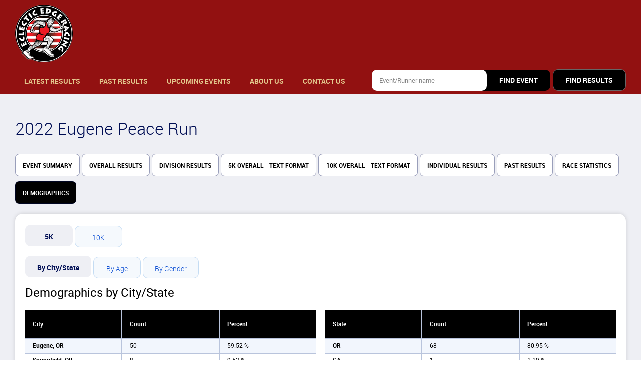

--- FILE ---
content_type: text/html; charset=UTF-8
request_url: https://eclecticedgeracing.overallraceresults.com/demographics/600
body_size: 4373
content:
<!DOCTYPE html>
<html lang="en">
<head>
    <meta http-equiv="X-UA-Compatible" content="IE=edge">    
    <meta charset="UTF-8" >
<meta name="viewport" content="width=device-width, initial-scale=1" >
<meta name="description" content="The Live Results site for Eclectic Edge Racing" >
<meta name="keywords" content="Live race results, race timing, Pacific Northwest Timing, chip timing, announcing" >
<meta name="viewport" content="width=device-width, initial-scale=1.0" >
    <title>Eclectic Edge Racing</title>    
    <link href='https://eclecticedgeracing.overallraceresults.com/themes/App2/css/header.css' rel='stylesheet' />
    <link href='https://eclecticedgeracing.overallraceresults.com/themes/App2/css/form.css' rel='stylesheet' />
    <link href='https://eclecticedgeracing.overallraceresults.com/themes/App2/css/results.css' rel='stylesheet' />
    
    <style>
    
    .gradient {
        background: linear-gradient(63deg, #921111 0%, #921111 84%) !important;
    }
    
    /*navigation*/
    header ul a, .sidenav a {
        color: #e3c68c !important;        
    }
    
    header a:after {
        background-color: #eeeff4 !important;
    }
    
    header ul a:hover, header ul .active a {
        color: #000000 !important;
        background-color: #eeeff4 !important;
    }
    
    /*tabs*/
    .nav-tabs a, .nav-tabs p, .style2 p {
        color: #000000 !important;
        background: #ffffff !important;
        /*border: 1px solid rgba(0,14,84,0.4);*/
    }
    
    .nav-tabs a:hover, .nav-tabs .active a,
    .nav-tabs p:hover, .nav-tabs .active p, .style2 p:hover, .style2 .tab.active {
        color: #ffffff !important;
        background: #000000 !important;
    }
    
    
    .button1 {
        color: #ffffff !important; 
            /*#fff;*/
        background-color: #000000 !important; 
        /*#284ef0;*/
    }
    .button1:hover {
        color: #ffffff !important; 
        background-color: #961a1d !important; 
    }
    
    .button2 {
        color: #ffffff !important; 
        background-color: #000000 !important;
    }
    .button2:hover {
        color: #ffffff !important;
        background-color: #961a1d !important;
    }
    
    /*for find event button # button 2*/
    .sbm-block:hover .btn {
        color: #ffffff !important;
        background-color: #961a1d !important;
    }

    .sbm-block:hover:before {
        background-color: #961a1d !important;
    }
    
    .table-head {
       background-color: #000000 !important;
    }
    
    .table-head p {
        color: #ffffff !important;
    }
    
    .block-title {
        background-color: #000000 !important;
        color: #ffffff !important;
    }
    
    /*datatable*/
    table.display thead{
        background-color:#000000;
        color:#ffffff;
    }
    
    table.display tbody tr.odd {
        background-color: #ededed;
    }
    table.display tbody tr.odd td.sorting_1 {
        background-color: #e1e1e1;
    }
    table.display tbody tr.even td.sorting_1 {
        background-color: #d5d5d5;
    }
    
    span.dtr-data a, span.dtr-data a, span.dtr-data a.active {
        color: #284ef0;
    }
        
    
    table.dataTable thead>tr>th.sorting:before,
    table.dataTable thead>tr>th.sorting:after {
        opacity:0.8 !important;
    }
    
    table.dataTable thead>tr>th.sorting_asc:before,
    table.dataTable thead>tr>th.sorting_desc:after,
    table.dataTable thead>tr>td.sorting_asc:before,
    table.dataTable thead>tr>td.sorting_desc:after {
        opacity:1 !important;
    }
    
</style>    
            
    
    <link rel="shortcut icon" href="https://eclecticedgeracing.overallraceresults.com/public/favicon.png" type="image/x-icon">
</head>

<body>       
    <div class="hid">
            <div id="mySidenav" class="sidenav">
        <div class="cont">
            <ul>
                <li><a href="https://eclecticedgeracing.overallraceresults.com/">Latest Results</a></li>
                <li><a href="https://eclecticedgeracing.overallraceresults.com/past-results">Past Results</a></li>
                <li><a href="https://eclecticedgeracing.overallraceresults.com/upcoming-events">Upcoming Events</a></li>
                <li><a href="https://eclecticedgeracing.overallraceresults.com/about-us">About Us</a></li>
                <li><a href="https://eclecticedgeracing.overallraceresults.com/contact-us">Contact Us</a></li>
            </ul>
            <a href="javascript:void(0)" class="closebtn" id="closenav" onclick="closeNav()">&times;</a>
        </div>
    </div>        
            <header class="gradient" style="padding:10px 0 10px 0 !important">
        <div class="container wc">
            <div class="head-top fl" style="margin-bottom:10px">
                <a href="https://eclecticedgeracing.overallraceresults.com/" class="logo">
                    <img src="https://eclecticedgeracing.overallraceresults.com/public/img/logo.png" alt="logotype" />
                </a>
                
            </div>
            <nav class="va spb">
                <a href="#" class="menu-burger" id="opennav">
                    <svg height="384pt" viewBox="0 -53 384 384" width="384pt" xmlns="http://www.w3.org/2000/svg">
                        <path d="m368 154.667969h-352c-8.832031 0-16-7.167969-16-16s7.167969-16 16-16h352c8.832031 0 16 7.167969 16 16s-7.167969 16-16 16zm0 0" />
                        <path d="m368 32h-352c-8.832031 0-16-7.167969-16-16s7.167969-16 16-16h352c8.832031 0 16 7.167969 16 16s-7.167969 16-16 16zm0 0" />
                        <path d="m368 277.332031h-352c-8.832031 0-16-7.167969-16-16s7.167969-16 16-16h352c8.832031 0 16 7.167969 16 16s-7.167969 16-16 16zm0 0" />
                    </svg>
                </a>
                <ul>
                    <li ><a href="https://eclecticedgeracing.overallraceresults.com/">Latest Results</a></li>
                    <li ><a href="https://eclecticedgeracing.overallraceresults.com/past-results">Past Results</a></li>
                    <li ><a href="https://eclecticedgeracing.overallraceresults.com/upcoming-events">Upcoming Events</a></li>
                                        <li ><a href="https://eclecticedgeracing.overallraceresults.com/about-us">About Us</a></li>
                                        <li ><a href="https://eclecticedgeracing.overallraceresults.com/contact-us">Contact Us</a></li>
                </ul>
                <div class="find-block va">
                    <form id="search_form" method="POST" action="https://eclecticedgeracing.overallraceresults.com/search" class="search-event va">
                        <input id="search_term" name="search_term" type="text" class="event-name" required placeholder="Event/Runner name">
                        <div class="btn-block sbm-block">
                            <input type="hidden" id="search_type" name="search_type" value="events">
                            <input type="submit" id="find_events_button" class="btn button2" value="FIND EVENT">
                        </div>
                    </form>
                    <div class="btn-block find-results">
                        <a href="javascript:void(0)" id="find_results_button" class="btn button1">find results</a>
                    </div>
                </div>
            </nav>
        </div>
    </header>        
        <!-- Content -->
            <main>
        <section id="event-info" class="grey pad">
            <div class="container event">
                <h3>
                    2022 Eugene Peace Run                                    </h3>
                
                <ul class="nav-tabs va">
                    <li><a href="https://eclecticedgeracing.overallraceresults.com/event-summary/600">Event Summary</a></li>
                    <li><a href="https://eclecticedgeracing.overallraceresults.com/overall-results/600">Overall Results</a></li>
                    
                                        
                    <li><a href="https://eclecticedgeracing.overallraceresults.com/division-results/600">Division Results</a></li>
                    
                                        
                    <li><a href="https://eclecticedgeracing.overallraceresults.com/result-file/600/901">5K Overall - Text Format</a></li>
                                        
                    <li><a href="https://eclecticedgeracing.overallraceresults.com/result-file/600/902">10K Overall - Text Format</a></li>
                                        
                    <li><a href="https://eclecticedgeracing.overallraceresults.com/individual-results/600">Individual Results</a></li>
                    
                                        <li><a href="https://eclecticedgeracing.overallraceresults.com/event-past-results/600">Past Results</a></li>
                                        
                    <li><a href="https://eclecticedgeracing.overallraceresults.com/race-statistics/600">Race Statistics</a></li>
                    <li class="active"><a href="javascript:void(0)">Demographics</a></li>
                    
                                        
                                                            
                </ul>
                                
                <div class="block mt20">
                    <div id="tabs" class="tabs wbg va">
                                                <p class="race_link tab  active" race-code="5">5K</p>
                                                <p class="race_link tab " race-code="10">10K</p>
                                            </div>
                    
                    <!--start copy-->
                    <div id="tabs2" class="tabs wbg va mt15">
                                                <p class="tab tab1  active" data-tab="bycity">By City/State</p>
                                                
                                                <p class="tab tab1 " data-tab="byage">By Age</p>
                                                
                        <p class="tab tab1 " data-tab="bygender">By Gender</p>
                    </div>
                    
                    <div id="tabContents" class="tabContents">
                        
                                                <div class="tab-content  active" id="bycity">
                            <div class="row">
                                <div class="col-md-6 mt15">
                                    <h2>Demographics by City/State</h2>
                                </div>
                            </div>
                            
                            <div class="fl mt20">
                                <div class="col w2 w100m">
                                    <!--<div class="block mt30">-->
                                        <div class="results-table adapt colflex">
                                            <div class="table-head va">
                                                <div class="table-col">
                                                    <p>City</p>
                                                </div>
                                                <div class="table-col">
                                                    <p>Count</p>
                                                </div>
                                                <div class="table-col">
                                                    <p>Percent</p>
                                                </div>
                                            </div>

                                            <div class="table-rows va">
                                                                                            <div class="table-row fl">
                                                    <div class="table-col">
                                                        <p><strong>Eugene, OR</strong></p>
                                                    </div>
                                                    <div class="table-col">
                                                        <p>50</p>
                                                    </div>
                                                    <div class="table-col">
                                                        <p>
                                                            59.52                                                            %
                                                        </p>
                                                    </div>
                                                </div>
                                                                                            <div class="table-row fl">
                                                    <div class="table-col">
                                                        <p><strong>Springfield, OR</strong></p>
                                                    </div>
                                                    <div class="table-col">
                                                        <p>8</p>
                                                    </div>
                                                    <div class="table-col">
                                                        <p>
                                                            9.52                                                            %
                                                        </p>
                                                    </div>
                                                </div>
                                                                                            <div class="table-row fl">
                                                    <div class="table-col">
                                                        <p><strong>Roseburg, OR</strong></p>
                                                    </div>
                                                    <div class="table-col">
                                                        <p>2</p>
                                                    </div>
                                                    <div class="table-col">
                                                        <p>
                                                            2.38                                                            %
                                                        </p>
                                                    </div>
                                                </div>
                                                                                            <div class="table-row fl">
                                                    <div class="table-col">
                                                        <p><strong>Veneta, OR</strong></p>
                                                    </div>
                                                    <div class="table-col">
                                                        <p>2</p>
                                                    </div>
                                                    <div class="table-col">
                                                        <p>
                                                            2.38                                                            %
                                                        </p>
                                                    </div>
                                                </div>
                                                                                            <div class="table-row fl">
                                                    <div class="table-col">
                                                        <p><strong>Cottage Grove, OR</strong></p>
                                                    </div>
                                                    <div class="table-col">
                                                        <p>2</p>
                                                    </div>
                                                    <div class="table-col">
                                                        <p>
                                                            2.38                                                            %
                                                        </p>
                                                    </div>
                                                </div>
                                                                                            <div class="table-row fl">
                                                    <div class="table-col">
                                                        <p><strong>San Rafael, CA</strong></p>
                                                    </div>
                                                    <div class="table-col">
                                                        <p>1</p>
                                                    </div>
                                                    <div class="table-col">
                                                        <p>
                                                            1.19                                                            %
                                                        </p>
                                                    </div>
                                                </div>
                                                                                            <div class="table-row fl">
                                                    <div class="table-col">
                                                        <p><strong>Springield, OR</strong></p>
                                                    </div>
                                                    <div class="table-col">
                                                        <p>1</p>
                                                    </div>
                                                    <div class="table-col">
                                                        <p>
                                                            1.19                                                            %
                                                        </p>
                                                    </div>
                                                </div>
                                                                                            <div class="table-row fl">
                                                    <div class="table-col">
                                                        <p><strong>Yalaha, FL</strong></p>
                                                    </div>
                                                    <div class="table-col">
                                                        <p>1</p>
                                                    </div>
                                                    <div class="table-col">
                                                        <p>
                                                            1.19                                                            %
                                                        </p>
                                                    </div>
                                                </div>
                                                                                            <div class="table-row fl">
                                                    <div class="table-col">
                                                        <p><strong>Philomath, OR</strong></p>
                                                    </div>
                                                    <div class="table-col">
                                                        <p>1</p>
                                                    </div>
                                                    <div class="table-col">
                                                        <p>
                                                            1.19                                                            %
                                                        </p>
                                                    </div>
                                                </div>
                                                                                            <div class="table-row fl">
                                                    <div class="table-col">
                                                        <p><strong>Hermiston, OR</strong></p>
                                                    </div>
                                                    <div class="table-col">
                                                        <p>1</p>
                                                    </div>
                                                    <div class="table-col">
                                                        <p>
                                                            1.19                                                            %
                                                        </p>
                                                    </div>
                                                </div>
                                                                                            <div class="table-row fl">
                                                    <div class="table-col">
                                                        <p><strong>Dexter, OR</strong></p>
                                                    </div>
                                                    <div class="table-col">
                                                        <p>1</p>
                                                    </div>
                                                    <div class="table-col">
                                                        <p>
                                                            1.19                                                            %
                                                        </p>
                                                    </div>
                                                </div>
                                                                                            <div class="table-row fl">
                                                    <div class="table-col">
                                                        <p><strong>Knoxville, TN</strong></p>
                                                    </div>
                                                    <div class="table-col">
                                                        <p>1</p>
                                                    </div>
                                                    <div class="table-col">
                                                        <p>
                                                            1.19                                                            %
                                                        </p>
                                                    </div>
                                                </div>
                                                                                        </div>
                                        </div>
                                    <!--</div>-->
                                </div>
                                
                                <div class="col w2 ">
                                    <!--<div class="block mt30">-->
                                        <div class="results-table adapt colflex">
                                            <div class="table-head va">
                                                <div class="table-col">
                                                    <p>State</p>
                                                </div>
                                                <div class="table-col">
                                                    <p>Count</p>
                                                </div>
                                                <div class="table-col">
                                                    <p>Percent</p>
                                                </div>
                                            </div>

                                            <div class="table-rows va">
                                                                                            <div class="table-row fl">
                                                    <div class="table-col">
                                                        <p><strong>OR</strong></p>
                                                    </div>
                                                    <div class="table-col">
                                                        <p>68</p>
                                                    </div>
                                                    <div class="table-col">
                                                        <p>
                                                            80.95                                                            %
                                                        </p>
                                                    </div>
                                                </div>
                                                                                            <div class="table-row fl">
                                                    <div class="table-col">
                                                        <p><strong>CA</strong></p>
                                                    </div>
                                                    <div class="table-col">
                                                        <p>1</p>
                                                    </div>
                                                    <div class="table-col">
                                                        <p>
                                                            1.19                                                            %
                                                        </p>
                                                    </div>
                                                </div>
                                                                                            <div class="table-row fl">
                                                    <div class="table-col">
                                                        <p><strong>FL</strong></p>
                                                    </div>
                                                    <div class="table-col">
                                                        <p>1</p>
                                                    </div>
                                                    <div class="table-col">
                                                        <p>
                                                            1.19                                                            %
                                                        </p>
                                                    </div>
                                                </div>
                                                                                            <div class="table-row fl">
                                                    <div class="table-col">
                                                        <p><strong>TN</strong></p>
                                                    </div>
                                                    <div class="table-col">
                                                        <p>1</p>
                                                    </div>
                                                    <div class="table-col">
                                                        <p>
                                                            1.19                                                            %
                                                        </p>
                                                    </div>
                                                </div>
                                                                                        </div>
                                        </div>
                                    <!--</div>-->
                                </div>
                            </div>
                            
                        </div>
                                                
                                                <div class="tab-content " id="byage">
                            <div class="row">
                                <div class="col-md-6 mt15">
                                    <h2>Demographics by Age</h2>                                    
                                </div>
                            </div>
                            
                            <div class="col">
                                <div class="block-desc2">
                                    <div style="width:100%">
                                        <canvas id="ageChart"></canvas>
                                    </div>
                                </div>
                            </div>
                        </div>
                                                
                        <div class="tab-content " id="bygender">
                            <div class="row">
                                <div class="col-md-6 mt15">
                                    <h2>Demographics by Gender</h2>
                                </div>
                            </div>    
                            
                            <div class="col">
                                <div class="block-desc2">
                                    <div class="col w2 mt15" style="margin: 0 auto;">
                                        <div style="width:100%">
                                            <canvas id="genderChart"></canvas>
                                        </div>
                                    </div>
                                </div>
                            </div>
                        </div>
                    </div>
                </div>
                
            </div>
        </section>
    </main>
        <!-- End Content -->
        
            <footer class="gradient">
        <div class="container va spb">
            <div class="footer-left">
                <div class="logo-block va jc">
                    <a href="index.html" class="logo2">
                        <img src="https://eclecticedgeracing.overallraceresults.com/public/img/logo.png" alt="logotype" />
                    </a>
                </div>
                <div class="mt15">
                    <p>Copyright &copy; 2025 <a href="https://www.timberlineevents.com/overallraceresults" target="_blank" style="color:#fff">Timberline Events LLC</a></p>
                </div>
            </div>
            <div class="footer-right">
                <ul class="va">
                    <li><a href="https://eclecticedgeracing.overallraceresults.com/privacy-policy">Privacy Policy</a></li>
                    <li><a href="https://eclecticedgeracing.overallraceresults.com/terms">Terms and Conditions</a></li>
                </ul>
            </div>
        </div>
    </footer>       
    </div>
    
    <script src='https://eclecticedgeracing.overallraceresults.com/themes/App2/js/script.js'></script>
        <script>
        var baseUrl = 'https://eclecticedgeracing.overallraceresults.com/';
        var eventId = 600;
        var genderChart;
        var ageChart;
    </script>
    
    <script>
        //race name link
        const raceLinks = document.querySelectorAll("p.race_link");
        raceLinks.forEach((raceLink) => {
            raceLink.addEventListener("click", () => {
                const raceCode = raceLink.getAttribute("race-code");
                const url = baseUrl + 'demographics/'+eventId+'/'+raceCode;
                location.href = url;
            });
        });
        
        var tabs = document.querySelectorAll('.tab1');
        tabs.forEach(function(tab) {
            tab.addEventListener('click', function() {
                var tabId = this.dataset.tab;

                document.querySelectorAll('.tab-content').forEach(function(tabContent) {
                    tabContent.style.display = 'none';
                    tabContent.classList.remove('active');
                });
                tabs.forEach(function(tab) {
                    tab.classList.remove('active');
                });

                document.getElementById(tabId).style.display = 'block';
                document.getElementById(tabId).classList.add('active');
                this.classList.add('active');
                
                if (tabId==='byage')
                {
                    if (!ageChart)
                    {
                        createAgeChart();
                    }
                    else
                    {
                        ageChart.update();
                    }
                }
                else if (tabId==='bygender')
                {
                    if (!genderChart)
                    {
                        createGenderChart();
                    }
                    else
                    {
                        genderChart.update();
                    }
                }
            });
        });
        document.querySelector('.tab-content.active').style.display = 'block';        
    </script>
    
    <script src="https://cdn.jsdelivr.net/npm/chart.js"></script>
        <script>        
        function createAgeChart()
        {
                        const ctx = document.getElementById('ageChart');

            ageChart = new Chart(ctx, {
                type: 'bar',
                data: {
                    labels: [6,9,13,14,15,17,20,22,23,25,28,30,32,33,35,36,37,39,44,46,47,48,49,50,51,53,57,58,60,61,62,63,64,65,66,67,68,70,71,72,73,74,76,77,85],
                    datasets: [{
                        label: 'Entrants',
                        data: [1,3,1,2,2,1,2,1,1,2,2,1,1,1,3,1,3,1,2,1,1,1,1,3,3,1,2,1,2,1,1,1,1,2,2,3,1,3,2,1,1,1,2,1,1],
//                        backgroundColor: ["#7cb5ec","#7cb5ec","#7cb5ec","#7cb5ec","#7cb5ec","#7cb5ec","#7cb5ec","#7cb5ec","#7cb5ec","#7cb5ec","#7cb5ec","#7cb5ec","#7cb5ec","#7cb5ec","#7cb5ec","#7cb5ec","#7cb5ec","#7cb5ec","#7cb5ec","#7cb5ec","#7cb5ec","#7cb5ec","#7cb5ec","#7cb5ec","#7cb5ec","#7cb5ec","#7cb5ec","#7cb5ec","#7cb5ec","#7cb5ec","#7cb5ec","#7cb5ec","#7cb5ec","#7cb5ec","#7cb5ec","#7cb5ec","#7cb5ec","#7cb5ec","#7cb5ec","#7cb5ec","#7cb5ec","#7cb5ec","#7cb5ec","#7cb5ec","#7cb5ec"],
                        backgroundColor: "green",
                        borderWidth: 1
                    }]
                },
                options: {
                    responsive: true,
                    plugins: {
                        title: {
                            display: true,
                            text: 'Age breakdown of all entrants',
                            font: {
                                size: 18
                            }
                        },
                        subtitle: {
                            display: true,
                            text: '5K',
                            font: {
                                size: 14
                            },
                            padding: {
                                top: 10,
                                bottom: 30
                            }
                        },
                        legend: {
                            display: false
                        }
                    },
                    scales: {
                        x: {
                            title: {
                                display: false,
                                text: 'Age'
                            }
                        },
                        y: {
                            beginAtZero: true,
                            title: {
                                display: true,
                                text: 'Entrants'
                            }
                        }
                    }
                }
            });
        }
    </script>
        
    <script>        
        function createGenderChart()
        {
                        const ctx = document.getElementById('genderChart');

            genderChart = new Chart(ctx, {
                type: 'pie',
                data: {
                    labels: ["Female","Male","Non-binary"],
                    datasets: [{
                        label: 'Gender',
                        data: [63.3802816901408476724100182764232158660888671875,36.61971830985915943301733932457864284515380859375,0],
                        borderWidth: 1
                    }]
                },
                options: {
                    responsive: true,
                    plugins: {
                        title: {
                            display: true,
                            text: 'Comparision of Genders',
                            font: {
                                size: 18
                            }
                        },
                        subtitle: {
                            display: true,
                            text: '5K',
                            font: {
                                size: 14
                            },
                            padding: {
                                top: 10,
                                bottom: 30
                            }
                        },
                        legend: {
                            display: false
                        }
                    }
                }
            });
        }
    </script>
    
    <script>
        var activeTabId = document.querySelector('.tab-content.active').id;
        if (activeTabId==='byage')
        {
            if (!ageChart)
            {
                createAgeChart();
            }
            else
            {
                ageChart.update();
            }
        }
        else if (activeTabId==='bygender')
        {
            if (!genderChart)
            {
                createGenderChart();
            }
            else
            {
                genderChart.update();
            }
        }
    </script>
        <script defer src="https://static.cloudflareinsights.com/beacon.min.js/vcd15cbe7772f49c399c6a5babf22c1241717689176015" integrity="sha512-ZpsOmlRQV6y907TI0dKBHq9Md29nnaEIPlkf84rnaERnq6zvWvPUqr2ft8M1aS28oN72PdrCzSjY4U6VaAw1EQ==" data-cf-beacon='{"version":"2024.11.0","token":"94f104329c6e4312828a31011abddb33","r":1,"server_timing":{"name":{"cfCacheStatus":true,"cfEdge":true,"cfExtPri":true,"cfL4":true,"cfOrigin":true,"cfSpeedBrain":true},"location_startswith":null}}' crossorigin="anonymous"></script>
</body>
</html>

--- FILE ---
content_type: text/css
request_url: https://eclecticedgeracing.overallraceresults.com/themes/App2/css/form.css
body_size: 1290
content:
input, textarea, .select-name, .select-name-year {
	position: relative;
	z-index: 500;
	font-family: 'Roboto';
	font-size: 16px;
	color: #000;
	background: #fff;
	border: 1px solid rgba(0,14,84,0.4);;
	border-radius: 10px;
	padding: 0 15px;
	box-sizing: border-box;
  outline: none;
  -webkit-appearance: default-button;
  -webkit-appearance: none;
  -webkit-tap-highlight-color: transparent;
}

.search-event input {
  border: 0;
}

input, .select-name, .select-name-year {
	height: 42px;
}

textarea {
  width: 100%;
  height: 170px;
  padding-top: 20px;
}

.event-name {
	width: 230px;
}

@media(max-width: 768px) {
	.event-name {
		flex: 1 1;
		width: 100%;
	}
}

.ind input {
  width: 100%;
  flex: 1 1;
}

.ind {
  width: 100%;
  max-width: 380px;
}

@media(max-width: 768px) {
  .ind {
    max-width: 100%;
  }
}

input:placeholder {
  font-family: 'Roboto';
  font-size: 13px;
  color: #858585;
}

input::-webkit-input-placeholder, textarea::-webkit-input-placeholder {
  font-family: 'Roboto';
  font-size: 13px;
  color: #858585;
}

input:-moz-placeholder, textarea:-moz-placeholder {
  font-family: 'Roboto';
  font-size: 13px;
  color: #858585;
}

input::-moz-placeholder, textarea::-moz-placeholder {
  font-family: 'Roboto';
  font-size: 13px;
  color: #858585;
}

input:-ms-input-placeholder, textarea:-ms-input-placeholder {
 font-family: 'Roboto';
 font-size: 13px;
 color: #858585;
}

input[type="submit"] {
	position: relative;
	border: 0;
	height: auto;
}

.sbm-block {
	position: relative;
	margin-right: 5px;
}

.sbm-block:before {
   content: '';
   position: absolute;
   width: 40px;
   height: 100%;
   left: -30px;
   background-color: #000;
   top: 0;
}

.sbm-block:hover .btn {
  color: #fff;
  background-color: #ee7c26;
}

.sbm-block:hover:before {
  background-color: #ee7c26;
}

header .find-block {
	position: relative;
	top: 4px;
}

@media(max-width: 1260px) {
	header .find-block {
		top: auto;
	}
}

@media(max-width: 768px) {
   form {
	 width: 100%;
   }
}

.fields {
  display: flex;
  flex-wrap: wrap;
  align-items: center;
}

.field input {
  width: 100%;
}

.field {
  position: relative;
  width: 32.666%;
  margin-right: 1%;
  margin-top: 10px;
}

.field:nth-child(3n) {
  margin-right: 0;
}

@media(max-width: 1260px) {
  .field:nth-child(3n) {
    margin-right: 1%;
  }
  .field:nth-child(2n) {
    margin-right: 0;
  }
  .field {
    width: 49.5%;
  }  
  
  .w50 {
      width:100%;
  }
}

@media(max-width: 768px) {
  .field {
    width: 100%;
    margin-right: 0 !important;
  }
  
  .w50 {
      width:100%;
  }
}

.w100 {
  width: 100%;
}

.w100 {
  margin-right: 0;
}

.req input, .req textarea {
  padding-right: 25px;
}

.req:after {
  content: '*';
  position: absolute;
  z-index: 900;
  right: 15px;
  top: 12px;
  font-family: 'Roboto-Bold';
  font-size: 17px;
  color: red;
}

.red {
  color: red;
}

.contact-form input[type="submit"] {
  min-width: 155px;
  margin-top: 12px;
}

/*select*/
.select, .select-year {
	position: relative;
}

.select-name, .select-name-year {
  position: relative;
  display: flex;
  align-items: center;
  font-family: 'Roboto';
  font-size: 13px;
  color: #858585;
  cursor: pointer;
}

.select-name.sel, .select-name-year.sel {
  border-bottom-left-radius: 0;
  border-bottom-right-radius: 0;
}

.select-name:after, .select-name-year:after {
	/*content: url(../img/arrow.png);*/
	position: absolute;
	right: 15px;
	top: 15px;
	transition: .2s;
}

.select-name.sel:after, .select-name-year.sel:after {
	transform: rotate(180deg);
}

.select-list {
  z-index: 1200;
	display: none;
	position: absolute;
	top: 100%;
  width: 100%;
	background: #f3f4f8;
  margin-top: 0;
}

.select-list li {
	font-family: 'Roboto';
	font-size: 13px;
  line-height: 1.1;
	color: #000;
	border-bottom: 1px solid rgba(0,14,84,0.4);
	border-left: 1px solid rgba(0,14,84,0.4);
	border-right: 1px solid rgba(0,14,84,0.4);
	padding: 13px 20px 12px 20px;
	text-transform: capitalize;
	cursor: pointer;
  margin-top: 0;
}

.select-list li:before {
  display: none;
}

.select-list li:hover {
	background: #fff;
	color: #284ef0;
}

.show {
  display: block !important;
}


/*alert*/
.alert {
  padding: 20px;
  background-color: #f44336; /* Red */
  color: white;
  margin-bottom: 15px;
  border-radius: 10px;
}

.alert.success {
    background-color: #04AA6D;
}

.custom-button, .btn-default {
    display:unset;
}

.active-button, .normal-button {
    display:unset;
}

.active-button, .active-button:hover {
    background-color:#284ef0;
}

.normal-button {
    background-color:#000000;
}


/*upload result*/
.w50 {
  width: 50%;
  margin-right: 1%;
}

.field2 {
  position: relative;
  width: 49.5%;
  /*margin-right: 1%;*/ 
  margin-top: 10px;
}

.field2:nth-child(2n+1) {
  margin-right: 1%;
}

.field2 input, .field select {
  width: 100%;
}

.field select {
    position: relative;
	z-index: 500;
	font-family: 'Roboto';
	font-size: 16px;
	color: #000;
        height: 42px;
	background: #fff;
	border: 1px solid rgba(0,14,84,0.4);;
	border-radius: 10px;
	padding: 0 15px;
	box-sizing: border-box;
  outline: none;
  -webkit-appearance: default-button;
  -webkit-appearance: none;
  -webkit-tap-highlight-color: transparent;
}

/*.file_field {
  position: relative;
  
  font-family: 'Roboto';
  font-size: 16px;
  color: #000;
  height: 42px;
  background: #fff;
  border: 1px solid rgba(0,14,84,0.4);
  border-radius: 10px;
  padding: 0 15px;
  box-sizing: border-box;
  outline: none;
  -webkit-appearance: none;
  -moz-appearance: none;
  appearance: none;
  -webkit-tap-highlight-color: transparent;
    z-index: -1;  This line is added to move the default button below the custom button 
}*/

/*.file_field::before {*/
/*  content: 'Choose File';
  display: inline-block;
  padding: 8px 12px;
  background-color: #007bff;
  color: #fff;
  border-radius: 5px;
  cursor: pointer;
  margin-top: 5px;  Adjust the value as needed */

/*content: 'Choose File';
  display: inline-block;
  padding: 8px 12px;
  background-color: #007bff;
  color: #fff;
  border-radius: 5px;
  cursor: pointer;
  position: absolute;
  left: 0;
  top: 0;
  z-index: 1;
  width: 100%;
  height: 100%;*/
/*}*/
/*file_field::-webkit-file-upload-button {
  visibility: hidden;
}*/

.file-upload-wrapper {
    display: flex;
  position: relative;
  width: 100%;
  height: 100%;
  overflow: hidden;
  cursor: pointer;
}

input[type="file"].file_field {
  position: absolute;
  top: 0;
  left: 0;
  font-size: 100px;
  width: 100%;
  height: 100%;
  opacity: 0;
  cursor: pointer;
}

.file-upload-wrapper::before {
  content: 'Choose File';
  display: inline-block;
  padding: 8px 12px;
  background-color: #007bff;
  color: #fff;
  border-radius: 5px;
  cursor: pointer;
}

.file-upload-wrapper:hover::before {
  background-color: #0056b3;
}

span.file-name {
  display: inline-block;
  padding: 8px 12px;
  color: #fff;
  border-radius: 5px;
  vertical-align: middle;
  
  overflow: hidden;
  text-overflow: ellipsis; /* add ellipsis if the text overflows */
  white-space: nowrap; /* prevent wrapping of the text */
  margin-left: 12px;
  max-width: calc(100% - 122px);
}

ul li a, ul li a:hover {
    color:#fff;
}

--- FILE ---
content_type: text/javascript
request_url: https://eclecticedgeracing.overallraceresults.com/themes/App2/js/script.js
body_size: 700
content:
document.addEventListener('DOMContentLoaded', function(){ //document.ready

    document.getElementById('opennav').onclick = function(e){
        e.preventDefault();
        document.getElementById("mySidenav").style.top = "0";
        document.getElementById("mySidenav").style.opacity = "1";
    };

    document.getElementById('closenav').onclick = function(e){
        e.preventDefault();
        document.getElementById("mySidenav").style.top = "-500%";
        document.getElementById("mySidenav").style.opacity = "0";
    };

    var element = document.getElementsByClassName('tab');
    for(var i=0;i<element.length;i++){
        element[i].addEventListener("click", function(event){
            var del = event.target.closest('.tabs').querySelectorAll('.tab');
            for(var m=0;m<del.length;m++){
              del[m].classList.remove('active');
            }
            event.currentTarget.classList.add('active');
        }, false);   
    };


    //top header
    const findResultsBtn = document.getElementById("find_results_button");
    const findEventsBtn = document.getElementById('find_events_button');
    const searchForm = document.getElementById("search_form");
    const searchTypeInput = document.getElementById("search_type");
    const searchTermInput = document.getElementById("search_term");

    findEventsBtn.addEventListener('click', function(event) {
        event.preventDefault();
        searchTypeInput.value = 'events';
    
        searchForm.submit();
    });

    findResultsBtn.addEventListener("click", function() {
        // Check if the search_term input is empty
        if (!searchTermInput.value) {
          // If it is, trigger the form validation and prevent submission
          searchForm.reportValidity();
          return;
        }

        // Otherwise, update the search_type input and submit the form
        searchTypeInput.value = "results";
        searchForm.submit();
    });
    
    //select box
    var select = document.querySelector('.select');
    if (select !==null)
    {
        var ul = select.querySelector('ul');

        select.addEventListener('click', function(e) {
            if (e.target === this || e.target === select.querySelector('.select-name')) {
                ul.classList.toggle('show');
                select.querySelector('.select-name').classList.toggle('sel');
            }
        });
        
        var liList = document.querySelectorAll('.select ul li');
        for (var i = 0; i < liList.length; i++) {
            liList[i].addEventListener('click', function() {
                var sel = this.textContent;
                var select = this.parentNode.parentNode;
                var input = select.querySelector('input');
                input.value = sel;
                select.querySelector('.select-name').textContent = sel;
                ul.classList.remove('show');
                select.querySelector('.select-name').classList.remove('sel');
            });
        }

        document.addEventListener('click', function(e) {
            if (!select.contains(e.target)) {
                ul.classList.remove('show');
                select.querySelector('.select-name').classList.remove('sel');
            }
        });
    }
});

function timeToMilliseconds(time) {
    if (time === '') {
        return 0;
    }

    const pos = time.indexOf('.');
    let ms = 0;
    if (pos > -1) {
        ms = parseInt(time.substr(pos + 1));
        time = time.substr(0, pos);
    }

    const arr = time.split(':');
    if (arr.length === 3) {
        return (parseInt(arr[0]) * 3600 + parseInt(arr[1]) * 60 + parseInt(arr[2])) * 1000 + ms;
    }
    if (arr.length === 2) {
        return (parseInt(arr[0]) * 60 + parseInt(arr[1])) * 1000 + ms;
    }
    return 0;
}

function timeSorter(a, b, aRow, bRow, column, dir, sorterParams) {
    // get the time values as arrays of numbers
    var aTime = timeToMilliseconds(a);
    var bTime = timeToMilliseconds(b);

    if (aTime < bTime) {
        return -1;
    } else if (aTime > bTime) {
        return 1;
    }
    return 0;
}



